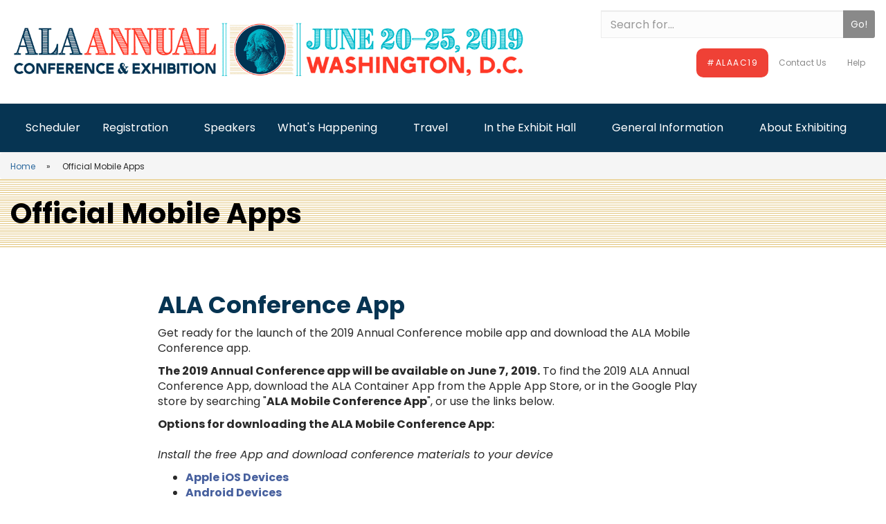

--- FILE ---
content_type: text/html; charset=UTF-8
request_url: https://2019.alaannual.org/mobileapp
body_size: 7498
content:
<!DOCTYPE html>
<html  lang="en" dir="ltr" prefix="og: https://ogp.me/ns#">
  <head>
    <meta charset="utf-8">
    <meta http-equiv="X-UA-Compatible" content="IE=edge">
    <meta name="viewport" content="width=device-width, initial-scale=1">
    <script>(function(i,s,o,g,r,a,m){i["GoogleAnalyticsObject"]=r;i[r]=i[r]||function(){(i[r].q=i[r].q||[]).push(arguments)},i[r].l=1*new Date();a=s.createElement(o),m=s.getElementsByTagName(o)[0];a.async=1;a.src=g;m.parentNode.insertBefore(a,m)})(window,document,"script","https://www.google-analytics.com/analytics.js","ga");ga("create", "UA-102906706-1", {"cookieDomain":"auto"});ga("set", "anonymizeIp", true);ga("send", "pageview");</script>
<link rel="canonical" href="https://2019.alaannual.org/mobileapp" />
<link rel="shortlink" href="https://2019.alaannual.org/node/3" />
<meta name="referrer" content="unsafe-url" />
<meta name="rights" content="Copyright ©2023 All rights reserved." />
<meta itemprop="name" content="Official Mobile Apps | ALA Annual 2019" />
<meta property="og:site_name" content="ALA Annual 2019" />
<meta property="og:type" content="article" />
<meta property="og:url" content="https://2019.alaannual.org/mobileapp" />
<meta property="og:title" content="Official Mobile Apps | ALA Annual 2019" />
<meta property="og:updated_time" content="2019-06-05T08:55:25-05:00" />
<meta property="og:locale" content="en_US" />
<meta property="article:published_time" content="2019-06-05T08:55:25-05:00" />
<meta property="article:modified_time" content="2019-06-05T08:55:25-05:00" />
<meta name="twitter:card" content="summary_large_image" />
<meta name="twitter:title" content="Official Mobile Apps | ALA Annual 2019" />
<link rel="shortcut icon" href="/themes/custom/denver/favicon.ico" type="image/vnd.microsoft.icon" />
<link rel="revision" href="https://2019.alaannual.org/mobileapp" />

    <title>Official Mobile Apps | ALA Annual 2019</title>
    <link rel="stylesheet" media="all" href="/sites/default/files/css/css_fHpNu2WrSxZNuHajUCglgK1zaOC_MRCx9pxEmTWiYEI.css" />
<link rel="stylesheet" media="all" href="/sites/default/files/css/css_euD4zQbpu6l6cTpjK9vzeEu8q3rmCFaewTbtLQuNFhg.css" />
<link rel="stylesheet" media="all" href="//fonts.googleapis.com/css?family=Poppins:400,400i,700" />

    
<!--[if lte IE 8]>
<script src="/sites/default/files/js/js_VtafjXmRvoUgAzqzYTA3Wrjkx9wcWhjP0G4ZnnqRamA.js"></script>
<![endif]-->

  </head>
  <body class="path-node page">
    <a href="#content" class="visually-hidden focusable skip-link">Skip to main content</a>
    <a href="#superfish-main" class="visually-hidden focusable skip-link">Skip to main navigation</a>
    <a href="#search-block-form" class="visually-hidden focusable skip-link">Skip to site search</a>
    <noscript><img height="1" width="1" src="https://www.facebook.com/tr?id=&amp;ev=PageView&amp;noscript=1" /></noscript>
      <div class="dialog-off-canvas-main-canvas" data-off-canvas-main-canvas>
      <nav class="navbar">
    <div class="container-fluid">
      <div class="row">
            <div class="navbar-header">
    <a class="navbar-brand" href="/" title="ALA Annual 2019" rel="home">
      <img src="/themes/custom/denver/logo.png" alt="ALA Annual 2019" />
    </a>
  </div>



<form action="/search/node" method="get" id="search-block-form" accept-charset="UTF-8" data-drupal-form-fields="edit-keys"><div class="input-group"><label for="edit-keys" class="visually-hidden">Search</label><input placeholder="Search for..." data-drupal-selector="edit-keys" type="search" id="edit-keys" name="keys" class="form-search form-control"><span class="input-group-btn"><input data-drupal-selector="edit-submit" type="submit" id="edit-submit" value="Go!" class="btn btn-default form-submit"></span></div></form>
              <ul class="nav navbar-nav" role="menu" id="help-menu">
                      <li ><a href="https://twitter.com/search?q=%23ALAAC19">#ALAAC19</a></li>
                        <li ><a href="/general-information/contact-us" data-drupal-link-system-path="node/55">Contact Us</a></li>
                        <li ><a href="/sitehelp" data-drupal-link-system-path="node/49">Help</a></li>
              </ul>
  




<div class="superfish-wrapper">
  <ul id="superfish-main" class="menu sf-menu sf-main sf-horizontal sf-style-white">
    
<li id="main-menu-link-contentb52b0e9b-4731-4aee-9960-773ea7fad5f1" class="sf-depth-1 sf-no-children"><a href="https://www.eventscribe.com/2019/ALA-Annual/index.asp?launcher=1" class="sf-depth-1 sf-external">Scheduler</a></li><li id="main-menu-link-content845f0f2b-4dc7-43e6-a812-0dd7459c2af8" class="sf-depth-1 menuparent"><a href="#nolink" class="sf-depth-1 menuparent">Registration</a><ul><li id="main-menu-link-content80ac9821-5a6c-4e8d-ab18-a069ba69a8f4" class="sf-depth-2 sf-no-children"><a href="/registration/register-now" class="sf-depth-2">Register Now</a></li><li id="main-menu-link-contenteb78ce9e-e224-4ef2-956f-84dbd3a82529" class="sf-depth-2 sf-no-children"><a href="/registration/registration-rates" class="sf-depth-2">Registration Rates</a></li><li id="main-menu-link-contentbfa0b29d-00b2-4593-8501-2f65d73a3641" class="sf-depth-2 sf-no-children"><a href="/registration/ticketed-events" class="sf-depth-2">Ticketed Events</a></li><li id="main-menu-link-contentb5233d25-8b3f-464c-8c04-8e4c629de4a7" class="sf-depth-2 sf-no-children"><a href="/registration/registration-and-exhibit-hours" class="sf-depth-2">Hours</a></li><li id="main-menu-link-content601e356c-2c95-45ad-9ff8-bf7bff724e75" class="sf-depth-2 sf-no-children"><a href="/registration/membership" class="sf-depth-2">Membership Information</a></li></ul></li><li id="main-menu-link-content487a337b-02aa-42ef-9307-1965f415dae9" class="sf-depth-1 sf-no-children"><a href="/featured-speakers" class="sf-depth-1">Speakers</a></li><li id="main-menu-link-content1cdc08f8-22f1-496f-ac98-730af489715e" class="active-trail sf-depth-1 menuparent"><a href="#nolink" class="sf-depth-1 menuparent">What&#039;s Happening</a><ul><li id="main-menu-link-content01a7af6a-81c8-41f0-bff9-d8e081eed544" class="sf-depth-2 sf-no-children"><a href="/whats-happening/conference-recordings" class="sf-depth-2">Conference Recordings</a></li><li id="main-menu-link-contentaecce80c-200c-4383-b8ac-686f83a38cb8" class="sf-depth-2 sf-no-children"><a href="/whats-happening/ala-division-presidents-programs-chair-programs-and-other" class="sf-depth-2">ALA Division Presidents&#039; Programs, Chair Programs, and other Featured Speakers</a></li><li id="main-menu-link-contentd1f68ac0-82e2-43f9-8be0-8800a387bc12" class="sf-depth-2 sf-no-children"><a href="/whats-happening/ala-governance" class="sf-depth-2">ALA Governance</a></li><li id="main-menu-link-content04620950-aa1d-4a45-a517-16af5969bfff" class="sf-depth-2 sf-no-children"><a href="/whats-happening/awards" class="sf-depth-2">Awards</a></li><li id="main-menu-link-contentd7cc0bd7-5878-4f30-93f6-93354a6eeb9b" class="sf-depth-2 sf-no-children"><a href="/whats-happening/now-showing-ala-schedule" class="sf-depth-2">Now Showing @ ALA Film Program</a></li><li id="main-menu-link-content76a9adc0-2451-4eea-83eb-93db524560ad" class="sf-depth-2 sf-no-children"><a href="/whats-happening/program-interests" class="sf-depth-2">Program Interests</a></li><li id="main-menu-link-content7488e267-4f48-4e9e-afac-12fac22ae332" class="sf-depth-2 sf-no-children"><a href="/equitydiversityandinclusion" class="sf-depth-2">Equity, Diversity, &amp; Inclusion</a></li><li id="main-menu-link-content7f41c711-1bb1-4070-891e-3e049f504eb2" class="sf-depth-2 sf-no-children"><a href="/news-you-can-use" class="sf-depth-2">News You Can Use</a></li><li id="main-menu-link-content98958ab6-34f7-438f-a303-a65ea869880a" class="sf-depth-2 sf-no-children"><a href="/whats-happening/schedule-glance" class="sf-depth-2">Schedule-at-a-glance</a></li><li id="main-menu-link-content57532f68-95f5-4388-ada4-5208216a767a" class="sf-depth-2 sf-no-children"><a href="/whats-happening/program-exhibit-directory" class="sf-depth-2">Program &amp; Exhibit Directory</a></li><li id="main-menu-link-contentcdda5862-ad12-4e89-9a46-f1e22f2834ec" class="active-trail sf-depth-2 sf-no-children"><a href="/mobileapp" class="is-active sf-depth-2">Official Mobile Apps</a></li><li id="main-menu-link-content967d58a8-1867-460b-8f22-0b0bc12a7fb9" class="sf-depth-2 sf-no-children"><a href="/whats-happening/education-and-meetings" class="sf-depth-2">Education and Meetings</a></li><li id="main-menu-link-content511b5925-d601-4f8e-9880-6ed8a3c443a7" class="sf-depth-2 sf-no-children"><a href="/whats-happening/networking-uncommons" class="sf-depth-2">Networking Uncommons</a></li><li id="main-menu-link-content4d570c4d-018c-4ab8-a0bf-d2d3abc2c5b9" class="sf-depth-2 sf-no-children"><a href="/whats-happening/joblist-placement-and-career-development-center" class="sf-depth-2">JobLIST Placement and Career Development Center</a></li><li id="main-menu-link-content86248ca6-4e71-4ee2-b2d5-b494cd8a5cfa" class="sf-depth-2 sf-no-children"><a href="http://www.ala.org/aboutala/offices/iro/iroactivities/alaannualconference" class="sf-depth-2 sf-external">International Attendees</a></li><li id="main-menu-link-content7797a3ff-24d1-47f9-bb0a-9ed105d920f7" class="sf-depth-2 sf-no-children"><a href="/whats-happening/ala-store" class="sf-depth-2">ALA Store</a></li><li id="main-menu-link-contentbf590c6c-2c29-4dbe-9a13-eac9eeaef6f5" class="sf-depth-2 sf-no-children"><a href="/whats-happening/think-fit-ala-green-efforts" class="sf-depth-2">Think Fit @ ALA &amp; Green Efforts</a></li></ul></li><li id="main-menu-link-contentd743ee06-a1e3-44e4-bc64-aa2606410030" class="sf-depth-1 menuparent"><a href="#nolink" class="sf-depth-1 menuparent">Travel</a><ul><li id="main-menu-link-content108ff284-84c1-4843-b353-9beead870378" class="sf-depth-2 sf-no-children"><a href="/travel/hotels" class="sf-depth-2">Hotels</a></li><li id="main-menu-link-contentb9173916-a187-4b76-be82-2846fa469f51" class="sf-depth-2 sf-no-children"><a href="/travel/convention-center" class="sf-depth-2">Convention Center</a></li><li id="main-menu-link-contentb9daaf2e-704d-40e6-adba-73dd54b5a04d" class="sf-depth-2 sf-no-children"><a href="/travel/getting-washington-dc" class="sf-depth-2">Getting to Washington DC</a></li><li id="main-menu-link-contenta45f57aa-1842-45e0-9a90-0a9c12092184" class="sf-depth-2 sf-no-children"><a href="/travel/shuttle-service" class="sf-depth-2">Shuttle Service</a></li><li id="main-menu-link-contenta03d51a2-8792-4e04-a52e-d9dbcd9d07fe" class="sf-depth-2 sf-no-children"><a href="/travel/getting-around-washington-dc" class="sf-depth-2">Getting Around Washington DC</a></li></ul></li><li id="main-menu-link-content9067c889-d367-42a3-9c9a-9bdc22fcf3ba" class="sf-depth-1 menuparent"><a href="/exhibit-hall" class="sf-depth-1 menuparent">In the Exhibit Hall</a><ul></ul></li><li id="main-menu-link-content4c27dbde-5da4-4ff1-b806-5c6c48d0d6ab" class="sf-depth-1 menuparent"><a href="#nolink" class="sf-depth-1 menuparent">General Information</a><ul><li id="main-menu-link-contente0f6c09f-f602-4ff0-be79-508ac80651be" class="sf-depth-2 sf-no-children"><a href="/general-information/faqs" class="sf-depth-2">FAQs</a></li><li id="main-menu-link-contentbb5baf4f-e21d-4aa9-bf46-babb6087a9fd" class="sf-depth-2 sf-no-children"><a href="/general-information/news" class="sf-depth-2">News</a></li><li id="main-menu-link-contentf393192b-9fca-418e-a9db-253190c19ee7" class="sf-depth-2 sf-no-children"><a href="/submit-session" class="sf-depth-2">Submit a Session</a></li><li id="main-menu-link-content86a5df5d-ad16-4bbd-8daf-0e3470706a56" class="sf-depth-2 sf-no-children"><a href="/general-information/statement-appropriate-conduct-community-guidelines" class="sf-depth-2">Statement of Appropriate Conduct / Community Guidelines</a></li><li id="main-menu-link-content7a111e0a-ad88-4c3f-9889-ff4440b4bbf1" class="sf-depth-2 sf-no-children"><a href="/general-information/accessibility" class="sf-depth-2">Accessibility</a></li><li id="main-menu-link-content0d6f1860-8c68-430a-bedd-bb71d36925be" class="sf-depth-2 sf-no-children"><a href="/grab-a-web-badge" class="sf-depth-2">Grab a Web Badge</a></li><li id="main-menu-link-contentfb44bbab-f339-45a3-9de2-096bdb2af553" class="sf-depth-2 sf-no-children"><a href="/steps-making-case" class="sf-depth-2">Making Your Case to Attend</a></li></ul></li><li id="main-menu-link-content0c93546f-b74f-45e5-be33-19c018227f6f" class="sf-depth-1 menuparent"><a href="/about-exhibiting" class="sf-depth-1 menuparent">About Exhibiting</a><ul><li id="main-menu-link-content627fe800-07f3-4263-b61c-59b3afe53be4" class="sf-depth-2 menuparent"><a href="/about-exhibiting/sign-exhibit" class="sf-depth-2 menuparent">Meet the Decision Makers</a><ul><li id="main-menu-link-contentd5e2f5ce-030a-46e2-9ff8-9ecd033ecff9" class="sf-depth-3 sf-no-children"><a href="https://hallerickson.ungerboeck.com/prod/ungerboeck.cshtml?AppCode=ESC&amp;EvtID=5045&amp;OrgCode=15" target="_blank" class="sf-depth-3 sf-external">Online Space Application</a></li><li id="main-menu-link-content9ec95bd8-0fdb-430d-b49f-b1ba48394ef9" class="sf-depth-3 sf-no-children"><a href="https://hallerickson.ungerboeck.com/prod/ungerboeck.cshtml?AppCode=VFP&amp;OrgCode=15&amp;EvtID=5045&amp;CC=ALAANN19SM" target="_blank" class="sf-depth-3 sf-external">Online Floor Plan</a></li><li id="main-menu-link-contentd7cef9c1-dd7b-415a-a6d8-76a65fdb200d" class="sf-depth-3 sf-no-children"><a href="http://iebms.heiexpo.com/ala/ALA19SpaceApp.pdf" target="_blank" class="sf-depth-3 sf-external">Space Application (PDF)</a></li><li id="main-menu-link-contentde37f31c-4708-4f6b-a3a2-f9ff2781ed6f" class="sf-depth-3 sf-no-children"><a href="http://iebms.heiexpo.com/ala/ALA19Floorplan.pdf" target="_blank" class="sf-depth-3 sf-external">Floor Plan (PDF)</a></li><li id="main-menu-link-contentbddf0045-db45-4cc6-975f-df2bdadfce7e" class="sf-depth-3 sf-no-children"><a href="/mobile-app-pavilion" class="sf-depth-3">Mobile App Pavilion</a></li><li id="main-menu-link-content8e859009-fb9b-476a-9f81-76137de21977" class="sf-depth-3 sf-no-children"><a href="/about-exhibiting/meet-decision-makers/diversity-publishing-pavilion" class="sf-depth-3">Diversity in Publishing Pavilion</a></li><li id="main-menu-link-content80490770-fb9e-4690-90fc-a794ab23710a" class="sf-depth-3 sf-no-children"><a href="/about-exhibiting/meet-decision-makers/sound-garden-pavilion" class="sf-depth-3">Sound Garden Pavilion</a></li><li id="main-menu-link-content8c2173e7-8ea5-4479-90ae-63229167acf5" class="sf-depth-3 sf-no-children"><a href="/about-exhibiting/meet-decision-makers/artist-alley" class="sf-depth-3">Artist Alley</a></li><li id="main-menu-link-content52efe992-a550-4d81-83ab-1b62f7fdbe0a" class="sf-depth-3 sf-no-children"><a href="/exhibitors/sign-exhibit/gaming-grove" class="sf-depth-3">Gaming Grove</a></li></ul></li><li id="main-menu-link-contentbfd7ede5-be99-4f41-a449-dd20bfaec8eb" class="sf-depth-2 sf-no-children"><a href="https://hallerickson.ungerboeck.com/prod/ungerboeck.cshtml?AppCode=VFP&amp;OrgCode=15&amp;EvtID=5045&amp;CC=ALAANN19SM" target="_blank" class="sf-depth-2 sf-external">Online Floor Plan / Current Exhibitors</a></li><li id="main-menu-link-content91084ad5-1d23-48a0-825f-5ba7352c651a" class="sf-depth-2 sf-no-children"><a href="/exhibitors/exhibitor-housing" class="sf-depth-2">Exhibitor Housing</a></li><li id="main-menu-link-contenta5b13e61-0981-4b0b-af8f-96e5fffb39f6" class="sf-depth-2 menuparent"><a href="##" class="sf-depth-2 menuparent">Advertising and Promotions</a><ul><li id="main-menu-link-content6a8da206-90fc-452d-8d04-9295019a3bfb" class="sf-depth-3 sf-no-children"><a href="/exhibitors/advertising-and-promotions/advertising-opportunities" class="sf-depth-3">Advertising Opportunities</a></li><li id="main-menu-link-content7785575a-312a-42c8-93f1-a50109da1192" class="sf-depth-3 sf-no-children"><a href="/signage-opportunities" class="sf-depth-3">Signage Opportunities</a></li><li id="main-menu-link-content436e6791-0137-4fd7-afea-7956bcd1e7dc" class="sf-depth-3 sf-no-children"><a href="/exhibitors/site-marketing-opportunities" class="sf-depth-3">On-site Marketing Opportunities</a></li><li id="main-menu-link-contente91f1340-242c-4a14-b579-36e789d7e07c" class="sf-depth-3 sf-no-children"><a href="/about-exhibiting/advertising-and-promotions/promotional-opportunities" class="sf-depth-3">Promotional Opportunities</a></li></ul></li><li id="main-menu-link-content0489ec26-631c-4593-929d-e7917c43f655" class="sf-depth-2 sf-no-children"><a href="/about-exhibiting/exhibit-hall-stages" class="sf-depth-2">Exhibit Hall Stages</a></li><li id="main-menu-link-content62576703-a908-4ddd-89c7-e21e71ae7e94" class="sf-depth-2 menuparent"><a href="##" class="sf-depth-2 menuparent">Exhibitor Dashboard</a><ul><li id="main-menu-link-content0d2324af-6da5-48fa-935a-bf856b1c4ffc" class="sf-depth-3 sf-no-children"><a href="/exhibitors/exhibitor-dashboard/general-information" class="sf-depth-3">General Information</a></li><li id="main-menu-link-content1e624e38-859c-4a0f-922c-41c5a59555fc" class="sf-depth-3 sf-no-children"><a href="/exhibitors/exhibitor-dashboard/exhibits-schedule" class="sf-depth-3">Exhibits Schedule</a></li><li id="main-menu-link-content4e264501-b822-40ca-aa93-d48c381c1cf7" class="sf-depth-3 sf-no-children"><a href="/exhibitors/exhibitor-dashboard/exhibitor-manual" class="sf-depth-3">Exhibitor Manual</a></li><li id="main-menu-link-content03693d40-78e5-428c-9c6a-966177121bfd" class="sf-depth-3 sf-no-children"><a href="/about-exhibiting/exhibitor-dashboard/exhibitor-resources" class="sf-depth-3">Exhibitor Resources</a></li></ul></li><li id="main-menu-link-content85409e72-43cd-4c37-bf29-84a4764941eb" class="sf-depth-2 sf-no-children"><a href="/exhibitors/contact-us" class="sf-depth-2">Contact Us</a></li></ul></li>
  </ul>
</div>



      </div>
    </div>
  </nav>
<main id="content">
          

  <ol itemscope itemtype="http://schema.org/BreadcrumbList" class="breadcrumb">
      <li itemprop="itemListElement" itemscope itemtype="http://schema.org/ListItem">
              <a itemprop="item" href="/">
          <span itemprop="name">Home</span>
          <meta itemprop="position" content="1" />
        </a>
          </li>
      <li itemprop="itemListElement" itemscope itemtype="http://schema.org/ListItem">
              <span itemprop="item">
          <span itemprop="name">Official Mobile Apps</span>
          <meta itemprop="position" content="2" />
        </span>
          </li>
    </ol>



          <div data-drupal-messages-fallback class="hidden"></div>


              

<article role="article">
      <div class="content-header">
      <div class="content-header__first">
        
        <h1>Official Mobile Apps</h1>
        
        
      </div>
      <div class="content-header__second">
        
      </div>
    </div>
    
      <div>


    


  

<div class="paragraph paragraph--type--bp-simple paragraph--view-mode--default paragraph--id--1 paragraph--width--medium">
  <div class="paragraph__column">
        
<h2><strong>ALA Conference App</strong></h2><p>Get ready for the launch of the 2019 Annual Conference mobile app and download the ALA Mobile Conference app.</p><p><strong>The 2019 Annual Conference app will be available on June 7, 2019.</strong> To find the 2019 ALA Annual Conference App, download the ALA Container App from the Apple App Store, or in the Google Play store by searching "<strong>ALA Mobile Conference App</strong>", or use the links below.</p><p><strong>Options for downloading the ALA Mobile Conference App:</strong><br /><br /><em>Install the free App and download conference materials to your device</em></p><ul><li><strong><a href="https://itunes.apple.com/us/app/ala-mobile-conference/id1310883276?ls=1&amp;mt=8">Apple iOS Devices</a></strong></li><li><strong><a href="https://play.google.com/store/apps/details?id=com.cadmiumcd.ala2018">Android Devices</a></strong></li></ul><hr /><p>We hope you'll make the most of the multi-functional Conference App as you plan your schedule - and while you're onsite.<br /><br /><strong>With the app you can:</strong></p><ul><li><p>Create a personal schedule by starring the sessions you plan to attend,</p></li><li><p>message other app users,</p></li><li><p>view exhibitor information,</p></li><li><p>receive alerts &amp; updates for the conference,</p></li><li><p>draw on presentation slides, highlight text, and take notes when presentations are available,</p></li><li><p>access supplementary resources,</p></li><li><p>evaluate programs,</p></li><li><p>and more!</p></li></ul><p> </p>
  </div>
</div>
</div>
      <div>


    


  

<div class="paragraph paragraph--type--bp-simple paragraph--view-mode--default paragraph--id--142 paragraph--width--medium">
  <div class="paragraph__column">
        
<h2><span class="color-orange">My Book Tote</span></h2><table border="0" cellpadding="1" cellspacing="1" style="width: 976px;"><tbody><tr><td style="width: 339px;"><p><img alt="My Book Tote | The ALA Book App for Readers" data-entity-type="file" data-entity-uuid="14fae1b4-106c-49a9-a94e-028bfe73dffa" height="145" src="/sites/default/files/inline-images/MBT%20Blue%20Logo_2.PNG" width="326" /></p></td><td><table border="0" cellpadding="1" cellspacing="1"><tbody><tr><td><p>The<strong> My Book Tote</strong> App from the American Library Association provides an easy way to keep track and save titles of interest while perusing the exhibits at the ALA Conference. Use the built-in auto scanner to create book lists and share your choices with colleagues, friends, book clubs, or on Twitter &amp; Facebook.</p><p>For more information, and to download <strong>My Book Tote</strong>, click the tile on the 2018 Annual Conference Mobile App, or download the free App on Google Play, or Apple App Store.</p></td></tr></tbody></table></td></tr></tbody></table><p><strong>Powered by Combined Book Exhibit</strong>—Combined Book Exhibit is a collective exhibit of books and other materials from hundreds of publishers. <a href="http://www.combinedbook.com">http://www.combinedbook.com</a></p>
  </div>
</div>
</div>
  
</article>



    </main>
  <footer id="page-footer">
    <div class="container">
      <div class="row">
                  <div class="page-footer__logo">
              


<p><a href="https://www.ala.org" target="blank"><img alt="ALA logo" src="/themes/custom/denver/img/ala-logo-white.png" /></a></p>


          </div>
                          <div class="page-footer__links">
              


<p><a href="http://www.ala.org/copyright">Copyright Statement</a> | <a href="http://www.ala.org/privacypolicy">Privacy Policy</a> | <a href="/sitehelp">Site Help</a><br />
© 1997-2018 American Library Association</p>


          </div>
                          <div class="page-footer__address">
              


<p>50 E. Huron, Chicago, IL 60611<br />
1.800.545.2433</p>


          </div>
              </div>
    </div>
  </footer>

  </div>

    
    <script type="application/json" data-drupal-selector="drupal-settings-json">{"path":{"baseUrl":"\/","scriptPath":null,"pathPrefix":"","currentPath":"node\/3","currentPathIsAdmin":false,"isFront":false,"currentLanguage":"en"},"pluralDelimiter":"\u0003","suppressDeprecationErrors":true,"google_analytics":{"trackOutbound":true,"trackMailto":true,"trackDownload":true,"trackDownloadExtensions":"7z|aac|arc|arj|asf|asx|avi|bin|csv|doc(x|m)?|dot(x|m)?|exe|flv|gif|gz|gzip|hqx|jar|jpe?g|js|mp(2|3|4|e?g)|mov(ie)?|msi|msp|pdf|phps|png|ppt(x|m)?|pot(x|m)?|pps(x|m)?|ppam|sld(x|m)?|thmx|qtm?|ra(m|r)?|sea|sit|tar|tgz|torrent|txt|wav|wma|wmv|wpd|xls(x|m|b)?|xlt(x|m)|xlam|xml|z|zip"},"superfish":{"superfish-main":{"id":"superfish-main","sf":{"animation":{"opacity":"show","height":"show"},"speed":"fast"},"plugins":{"smallscreen":{"mode":"window_width","title":"Menu"},"supposition":true,"supersubs":true}}},"user":{"uid":0,"permissionsHash":"19bd6f5e306e9bbfb0bdd3837bdfdde23d75d13d23cc4630e5a0e379a9c6ee63"}}</script>
<script src="/sites/default/files/js/js_lMYtza8frkYAHpAwFI0uH4dOTazV5Jetwq7N9iW1rVI.js"></script>

  <script defer src="https://static.cloudflareinsights.com/beacon.min.js/vcd15cbe7772f49c399c6a5babf22c1241717689176015" integrity="sha512-ZpsOmlRQV6y907TI0dKBHq9Md29nnaEIPlkf84rnaERnq6zvWvPUqr2ft8M1aS28oN72PdrCzSjY4U6VaAw1EQ==" data-cf-beacon='{"version":"2024.11.0","token":"6bee524de56041ebbc823864fe6bd65f","r":1,"server_timing":{"name":{"cfCacheStatus":true,"cfEdge":true,"cfExtPri":true,"cfL4":true,"cfOrigin":true,"cfSpeedBrain":true},"location_startswith":null}}' crossorigin="anonymous"></script>
</body>
</html>


--- FILE ---
content_type: text/plain
request_url: https://www.google-analytics.com/j/collect?v=1&_v=j102&aip=1&a=213933596&t=pageview&_s=1&dl=https%3A%2F%2F2019.alaannual.org%2Fmobileapp&ul=en-us%40posix&dt=Official%20Mobile%20Apps%20%7C%20ALA%20Annual%202019&sr=1280x720&vp=1280x720&_u=YEBAAEABAAAAACAAI~&jid=1995494503&gjid=376109529&cid=1153593072.1768528858&tid=UA-102906706-1&_gid=1175560021.1768528858&_r=1&_slc=1&z=1620395252
body_size: -451
content:
2,cG-QFF403GJ90